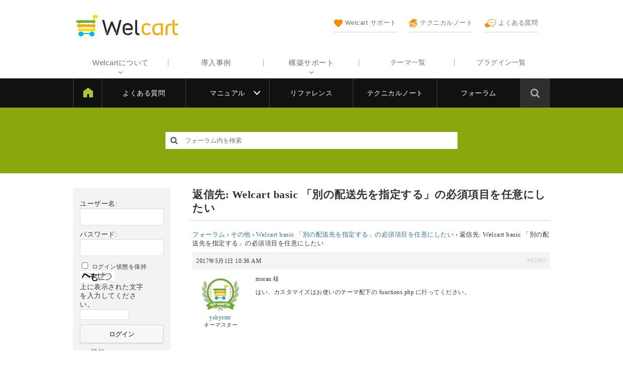

--- FILE ---
content_type: text/html; charset=UTF-8
request_url: https://www.welcart.com/community/forums/reply/82860
body_size: 13872
content:
<!DOCTYPE html>
<html lang="ja">

	<head>
		<meta charset="UTF-8" />
		<meta name="viewport" content="width=device-width, user-scalable=no">
		<meta name="format-detection" content="telephone=no"/>

		
		<title>Welcart フォーラム</title>
<meta name='robots' content='max-image-preview:large' />
	<style>img:is([sizes="auto" i], [sizes^="auto," i]) { contain-intrinsic-size: 3000px 1500px }</style>
	<link rel='dns-prefetch' href='//www.welcart.com' />
<link rel='dns-prefetch' href='//cdnjs.cloudflare.com' />
<link rel='dns-prefetch' href='//fonts.googleapis.com' />
<link rel='dns-prefetch' href='//maxcdn.bootstrapcdn.com' />
<link rel='dns-prefetch' href='//www.googletagmanager.com' />
<script type="text/javascript">
/* <![CDATA[ */
window._wpemojiSettings = {"baseUrl":"https:\/\/s.w.org\/images\/core\/emoji\/16.0.1\/72x72\/","ext":".png","svgUrl":"https:\/\/s.w.org\/images\/core\/emoji\/16.0.1\/svg\/","svgExt":".svg","source":{"concatemoji":"https:\/\/www.welcart.com\/community\/wordpress\/wp-includes\/js\/wp-emoji-release.min.js?ver=6.8.3"}};
/*! This file is auto-generated */
!function(s,n){var o,i,e;function c(e){try{var t={supportTests:e,timestamp:(new Date).valueOf()};sessionStorage.setItem(o,JSON.stringify(t))}catch(e){}}function p(e,t,n){e.clearRect(0,0,e.canvas.width,e.canvas.height),e.fillText(t,0,0);var t=new Uint32Array(e.getImageData(0,0,e.canvas.width,e.canvas.height).data),a=(e.clearRect(0,0,e.canvas.width,e.canvas.height),e.fillText(n,0,0),new Uint32Array(e.getImageData(0,0,e.canvas.width,e.canvas.height).data));return t.every(function(e,t){return e===a[t]})}function u(e,t){e.clearRect(0,0,e.canvas.width,e.canvas.height),e.fillText(t,0,0);for(var n=e.getImageData(16,16,1,1),a=0;a<n.data.length;a++)if(0!==n.data[a])return!1;return!0}function f(e,t,n,a){switch(t){case"flag":return n(e,"\ud83c\udff3\ufe0f\u200d\u26a7\ufe0f","\ud83c\udff3\ufe0f\u200b\u26a7\ufe0f")?!1:!n(e,"\ud83c\udde8\ud83c\uddf6","\ud83c\udde8\u200b\ud83c\uddf6")&&!n(e,"\ud83c\udff4\udb40\udc67\udb40\udc62\udb40\udc65\udb40\udc6e\udb40\udc67\udb40\udc7f","\ud83c\udff4\u200b\udb40\udc67\u200b\udb40\udc62\u200b\udb40\udc65\u200b\udb40\udc6e\u200b\udb40\udc67\u200b\udb40\udc7f");case"emoji":return!a(e,"\ud83e\udedf")}return!1}function g(e,t,n,a){var r="undefined"!=typeof WorkerGlobalScope&&self instanceof WorkerGlobalScope?new OffscreenCanvas(300,150):s.createElement("canvas"),o=r.getContext("2d",{willReadFrequently:!0}),i=(o.textBaseline="top",o.font="600 32px Arial",{});return e.forEach(function(e){i[e]=t(o,e,n,a)}),i}function t(e){var t=s.createElement("script");t.src=e,t.defer=!0,s.head.appendChild(t)}"undefined"!=typeof Promise&&(o="wpEmojiSettingsSupports",i=["flag","emoji"],n.supports={everything:!0,everythingExceptFlag:!0},e=new Promise(function(e){s.addEventListener("DOMContentLoaded",e,{once:!0})}),new Promise(function(t){var n=function(){try{var e=JSON.parse(sessionStorage.getItem(o));if("object"==typeof e&&"number"==typeof e.timestamp&&(new Date).valueOf()<e.timestamp+604800&&"object"==typeof e.supportTests)return e.supportTests}catch(e){}return null}();if(!n){if("undefined"!=typeof Worker&&"undefined"!=typeof OffscreenCanvas&&"undefined"!=typeof URL&&URL.createObjectURL&&"undefined"!=typeof Blob)try{var e="postMessage("+g.toString()+"("+[JSON.stringify(i),f.toString(),p.toString(),u.toString()].join(",")+"));",a=new Blob([e],{type:"text/javascript"}),r=new Worker(URL.createObjectURL(a),{name:"wpTestEmojiSupports"});return void(r.onmessage=function(e){c(n=e.data),r.terminate(),t(n)})}catch(e){}c(n=g(i,f,p,u))}t(n)}).then(function(e){for(var t in e)n.supports[t]=e[t],n.supports.everything=n.supports.everything&&n.supports[t],"flag"!==t&&(n.supports.everythingExceptFlag=n.supports.everythingExceptFlag&&n.supports[t]);n.supports.everythingExceptFlag=n.supports.everythingExceptFlag&&!n.supports.flag,n.DOMReady=!1,n.readyCallback=function(){n.DOMReady=!0}}).then(function(){return e}).then(function(){var e;n.supports.everything||(n.readyCallback(),(e=n.source||{}).concatemoji?t(e.concatemoji):e.wpemoji&&e.twemoji&&(t(e.twemoji),t(e.wpemoji)))}))}((window,document),window._wpemojiSettings);
/* ]]> */
</script>
<style id='wp-emoji-styles-inline-css' type='text/css'>

	img.wp-smiley, img.emoji {
		display: inline !important;
		border: none !important;
		box-shadow: none !important;
		height: 1em !important;
		width: 1em !important;
		margin: 0 0.07em !important;
		vertical-align: -0.1em !important;
		background: none !important;
		padding: 0 !important;
	}
</style>
<link rel='stylesheet' id='wp-block-library-css' href='https://www.welcart.com/community/wordpress/wp-includes/css/dist/block-library/style.min.css?ver=6.8.3' type='text/css' media='all' />
<style id='classic-theme-styles-inline-css' type='text/css'>
/*! This file is auto-generated */
.wp-block-button__link{color:#fff;background-color:#32373c;border-radius:9999px;box-shadow:none;text-decoration:none;padding:calc(.667em + 2px) calc(1.333em + 2px);font-size:1.125em}.wp-block-file__button{background:#32373c;color:#fff;text-decoration:none}
</style>
<style id='global-styles-inline-css' type='text/css'>
:root{--wp--preset--aspect-ratio--square: 1;--wp--preset--aspect-ratio--4-3: 4/3;--wp--preset--aspect-ratio--3-4: 3/4;--wp--preset--aspect-ratio--3-2: 3/2;--wp--preset--aspect-ratio--2-3: 2/3;--wp--preset--aspect-ratio--16-9: 16/9;--wp--preset--aspect-ratio--9-16: 9/16;--wp--preset--color--black: #000000;--wp--preset--color--cyan-bluish-gray: #abb8c3;--wp--preset--color--white: #ffffff;--wp--preset--color--pale-pink: #f78da7;--wp--preset--color--vivid-red: #cf2e2e;--wp--preset--color--luminous-vivid-orange: #ff6900;--wp--preset--color--luminous-vivid-amber: #fcb900;--wp--preset--color--light-green-cyan: #7bdcb5;--wp--preset--color--vivid-green-cyan: #00d084;--wp--preset--color--pale-cyan-blue: #8ed1fc;--wp--preset--color--vivid-cyan-blue: #0693e3;--wp--preset--color--vivid-purple: #9b51e0;--wp--preset--gradient--vivid-cyan-blue-to-vivid-purple: linear-gradient(135deg,rgba(6,147,227,1) 0%,rgb(155,81,224) 100%);--wp--preset--gradient--light-green-cyan-to-vivid-green-cyan: linear-gradient(135deg,rgb(122,220,180) 0%,rgb(0,208,130) 100%);--wp--preset--gradient--luminous-vivid-amber-to-luminous-vivid-orange: linear-gradient(135deg,rgba(252,185,0,1) 0%,rgba(255,105,0,1) 100%);--wp--preset--gradient--luminous-vivid-orange-to-vivid-red: linear-gradient(135deg,rgba(255,105,0,1) 0%,rgb(207,46,46) 100%);--wp--preset--gradient--very-light-gray-to-cyan-bluish-gray: linear-gradient(135deg,rgb(238,238,238) 0%,rgb(169,184,195) 100%);--wp--preset--gradient--cool-to-warm-spectrum: linear-gradient(135deg,rgb(74,234,220) 0%,rgb(151,120,209) 20%,rgb(207,42,186) 40%,rgb(238,44,130) 60%,rgb(251,105,98) 80%,rgb(254,248,76) 100%);--wp--preset--gradient--blush-light-purple: linear-gradient(135deg,rgb(255,206,236) 0%,rgb(152,150,240) 100%);--wp--preset--gradient--blush-bordeaux: linear-gradient(135deg,rgb(254,205,165) 0%,rgb(254,45,45) 50%,rgb(107,0,62) 100%);--wp--preset--gradient--luminous-dusk: linear-gradient(135deg,rgb(255,203,112) 0%,rgb(199,81,192) 50%,rgb(65,88,208) 100%);--wp--preset--gradient--pale-ocean: linear-gradient(135deg,rgb(255,245,203) 0%,rgb(182,227,212) 50%,rgb(51,167,181) 100%);--wp--preset--gradient--electric-grass: linear-gradient(135deg,rgb(202,248,128) 0%,rgb(113,206,126) 100%);--wp--preset--gradient--midnight: linear-gradient(135deg,rgb(2,3,129) 0%,rgb(40,116,252) 100%);--wp--preset--font-size--small: 13px;--wp--preset--font-size--medium: 20px;--wp--preset--font-size--large: 36px;--wp--preset--font-size--x-large: 42px;--wp--preset--spacing--20: 0.44rem;--wp--preset--spacing--30: 0.67rem;--wp--preset--spacing--40: 1rem;--wp--preset--spacing--50: 1.5rem;--wp--preset--spacing--60: 2.25rem;--wp--preset--spacing--70: 3.38rem;--wp--preset--spacing--80: 5.06rem;--wp--preset--shadow--natural: 6px 6px 9px rgba(0, 0, 0, 0.2);--wp--preset--shadow--deep: 12px 12px 50px rgba(0, 0, 0, 0.4);--wp--preset--shadow--sharp: 6px 6px 0px rgba(0, 0, 0, 0.2);--wp--preset--shadow--outlined: 6px 6px 0px -3px rgba(255, 255, 255, 1), 6px 6px rgba(0, 0, 0, 1);--wp--preset--shadow--crisp: 6px 6px 0px rgba(0, 0, 0, 1);}:where(.is-layout-flex){gap: 0.5em;}:where(.is-layout-grid){gap: 0.5em;}body .is-layout-flex{display: flex;}.is-layout-flex{flex-wrap: wrap;align-items: center;}.is-layout-flex > :is(*, div){margin: 0;}body .is-layout-grid{display: grid;}.is-layout-grid > :is(*, div){margin: 0;}:where(.wp-block-columns.is-layout-flex){gap: 2em;}:where(.wp-block-columns.is-layout-grid){gap: 2em;}:where(.wp-block-post-template.is-layout-flex){gap: 1.25em;}:where(.wp-block-post-template.is-layout-grid){gap: 1.25em;}.has-black-color{color: var(--wp--preset--color--black) !important;}.has-cyan-bluish-gray-color{color: var(--wp--preset--color--cyan-bluish-gray) !important;}.has-white-color{color: var(--wp--preset--color--white) !important;}.has-pale-pink-color{color: var(--wp--preset--color--pale-pink) !important;}.has-vivid-red-color{color: var(--wp--preset--color--vivid-red) !important;}.has-luminous-vivid-orange-color{color: var(--wp--preset--color--luminous-vivid-orange) !important;}.has-luminous-vivid-amber-color{color: var(--wp--preset--color--luminous-vivid-amber) !important;}.has-light-green-cyan-color{color: var(--wp--preset--color--light-green-cyan) !important;}.has-vivid-green-cyan-color{color: var(--wp--preset--color--vivid-green-cyan) !important;}.has-pale-cyan-blue-color{color: var(--wp--preset--color--pale-cyan-blue) !important;}.has-vivid-cyan-blue-color{color: var(--wp--preset--color--vivid-cyan-blue) !important;}.has-vivid-purple-color{color: var(--wp--preset--color--vivid-purple) !important;}.has-black-background-color{background-color: var(--wp--preset--color--black) !important;}.has-cyan-bluish-gray-background-color{background-color: var(--wp--preset--color--cyan-bluish-gray) !important;}.has-white-background-color{background-color: var(--wp--preset--color--white) !important;}.has-pale-pink-background-color{background-color: var(--wp--preset--color--pale-pink) !important;}.has-vivid-red-background-color{background-color: var(--wp--preset--color--vivid-red) !important;}.has-luminous-vivid-orange-background-color{background-color: var(--wp--preset--color--luminous-vivid-orange) !important;}.has-luminous-vivid-amber-background-color{background-color: var(--wp--preset--color--luminous-vivid-amber) !important;}.has-light-green-cyan-background-color{background-color: var(--wp--preset--color--light-green-cyan) !important;}.has-vivid-green-cyan-background-color{background-color: var(--wp--preset--color--vivid-green-cyan) !important;}.has-pale-cyan-blue-background-color{background-color: var(--wp--preset--color--pale-cyan-blue) !important;}.has-vivid-cyan-blue-background-color{background-color: var(--wp--preset--color--vivid-cyan-blue) !important;}.has-vivid-purple-background-color{background-color: var(--wp--preset--color--vivid-purple) !important;}.has-black-border-color{border-color: var(--wp--preset--color--black) !important;}.has-cyan-bluish-gray-border-color{border-color: var(--wp--preset--color--cyan-bluish-gray) !important;}.has-white-border-color{border-color: var(--wp--preset--color--white) !important;}.has-pale-pink-border-color{border-color: var(--wp--preset--color--pale-pink) !important;}.has-vivid-red-border-color{border-color: var(--wp--preset--color--vivid-red) !important;}.has-luminous-vivid-orange-border-color{border-color: var(--wp--preset--color--luminous-vivid-orange) !important;}.has-luminous-vivid-amber-border-color{border-color: var(--wp--preset--color--luminous-vivid-amber) !important;}.has-light-green-cyan-border-color{border-color: var(--wp--preset--color--light-green-cyan) !important;}.has-vivid-green-cyan-border-color{border-color: var(--wp--preset--color--vivid-green-cyan) !important;}.has-pale-cyan-blue-border-color{border-color: var(--wp--preset--color--pale-cyan-blue) !important;}.has-vivid-cyan-blue-border-color{border-color: var(--wp--preset--color--vivid-cyan-blue) !important;}.has-vivid-purple-border-color{border-color: var(--wp--preset--color--vivid-purple) !important;}.has-vivid-cyan-blue-to-vivid-purple-gradient-background{background: var(--wp--preset--gradient--vivid-cyan-blue-to-vivid-purple) !important;}.has-light-green-cyan-to-vivid-green-cyan-gradient-background{background: var(--wp--preset--gradient--light-green-cyan-to-vivid-green-cyan) !important;}.has-luminous-vivid-amber-to-luminous-vivid-orange-gradient-background{background: var(--wp--preset--gradient--luminous-vivid-amber-to-luminous-vivid-orange) !important;}.has-luminous-vivid-orange-to-vivid-red-gradient-background{background: var(--wp--preset--gradient--luminous-vivid-orange-to-vivid-red) !important;}.has-very-light-gray-to-cyan-bluish-gray-gradient-background{background: var(--wp--preset--gradient--very-light-gray-to-cyan-bluish-gray) !important;}.has-cool-to-warm-spectrum-gradient-background{background: var(--wp--preset--gradient--cool-to-warm-spectrum) !important;}.has-blush-light-purple-gradient-background{background: var(--wp--preset--gradient--blush-light-purple) !important;}.has-blush-bordeaux-gradient-background{background: var(--wp--preset--gradient--blush-bordeaux) !important;}.has-luminous-dusk-gradient-background{background: var(--wp--preset--gradient--luminous-dusk) !important;}.has-pale-ocean-gradient-background{background: var(--wp--preset--gradient--pale-ocean) !important;}.has-electric-grass-gradient-background{background: var(--wp--preset--gradient--electric-grass) !important;}.has-midnight-gradient-background{background: var(--wp--preset--gradient--midnight) !important;}.has-small-font-size{font-size: var(--wp--preset--font-size--small) !important;}.has-medium-font-size{font-size: var(--wp--preset--font-size--medium) !important;}.has-large-font-size{font-size: var(--wp--preset--font-size--large) !important;}.has-x-large-font-size{font-size: var(--wp--preset--font-size--x-large) !important;}
:where(.wp-block-post-template.is-layout-flex){gap: 1.25em;}:where(.wp-block-post-template.is-layout-grid){gap: 1.25em;}
:where(.wp-block-columns.is-layout-flex){gap: 2em;}:where(.wp-block-columns.is-layout-grid){gap: 2em;}
:root :where(.wp-block-pullquote){font-size: 1.5em;line-height: 1.6;}
</style>
<link rel='stylesheet' id='wc-reset-style-css' href='https://www.welcart.com/community/wordpress/wp-content/themes/welcart_community/assets/css/reset.css?ver=1.0' type='text/css' media='all' />
<link rel='stylesheet' id='wc-style-css' href='https://www.welcart.com/community/wordpress/wp-content/themes/welcart_community/style.css?ver=1.3' type='text/css' media='all' />
<link rel='stylesheet' id='header-style-css' href='https://www.welcart.com/community/wordpress/wp-content/themes/welcart_community/assets/css/header.css?ver=1768453502' type='text/css' media='all' />
<link rel='stylesheet' id='footer-style-css' href='https://www.welcart.com/community/wordpress/wp-content/themes/welcart_community/assets/css/footer.css?ver=1693853073' type='text/css' media='all' />
<link rel='stylesheet' id='wc-secondary-css' href='https://www.welcart.com/community/wordpress/wp-content/themes/welcart_community/assets/css/secondary.css?ver=1693853073' type='text/css' media='all' />
<link rel='stylesheet' id='google-fonts-css' href='https://fonts.googleapis.com/css?family=Bubbler+One&#038;ver=6.8.3' type='text/css' media='all' />
<link rel='stylesheet' id='notosans-fonts-css' href='https://fonts.googleapis.com/earlyaccess/notosansjapanese.css?ver=6.8.3' type='text/css' media='all' />
<link rel='stylesheet' id='font-awesome-css' href='https://maxcdn.bootstrapcdn.com/font-awesome/4.6.1/css/font-awesome.min.css?ver=1.0' type='text/css' media='all' />
<link rel='stylesheet' id='bbpress-style-css' href='https://www.welcart.com/community/wordpress/wp-content/themes/welcart_community/assets/css/bbpress.css?ver=1.1' type='text/css' media='all' />
<link rel='stylesheet' id='swiper-style-css' href='https://www.welcart.com/community/wordpress/wp-content/themes/welcart_community/assets/vendor/css/swiper.min.css?ver=1.0' type='text/css' media='all' />
<link rel='stylesheet' id='wc-swiper-style-css' href='https://www.welcart.com/community/wordpress/wp-content/themes/welcart_community/assets/css/wc-swiper.css?ver=1.0' type='text/css' media='all' />
<link rel='stylesheet' id='gdbto-front-css' href='https://www.welcart.com/community/wordpress/wp-content/plugins/gd-bbpress-tools/css/front.min.css?ver=3.5.3_b2450_free' type='text/css' media='all' />
<link rel='stylesheet' id='gdatt-attachments-css' href='https://www.welcart.com/community/wordpress/wp-content/plugins/gd-bbpress-attachments/css/front.min.css?ver=4.9_b2800_free' type='text/css' media='all' />
<link rel='stylesheet' id='fancybox-css' href='https://www.welcart.com/community/wordpress/wp-content/plugins/easy-fancybox/fancybox/1.5.4/jquery.fancybox.css?ver=1769188395' type='text/css' media='screen' />
<script type="text/javascript" src="https://www.welcart.com/community/wordpress/wp-includes/js/jquery/jquery.min.js?ver=3.7.1" id="jquery-core-js"></script>
<script type="text/javascript" src="https://www.welcart.com/community/wordpress/wp-includes/js/jquery/jquery-migrate.min.js?ver=3.4.1" id="jquery-migrate-js"></script>
<script type="text/javascript" src="https://www.welcart.com/community/wordpress/wp-content/themes/welcart_community/assets/js/customized.js?ver=1.1" id="customized-js-js"></script>
<script type="text/javascript" src="https://cdnjs.cloudflare.com/ajax/libs/iScroll/5.2.0/iscroll.min.js?ver=1.0" id="iscroll-js-js"></script>
<script type="text/javascript" src="https://www.welcart.com/community/wordpress/wp-content/themes/welcart_community/assets/js/drawer.min.js?ver=1.0" id="drawer-js-js"></script>
<script type="text/javascript" src="https://www.welcart.com/community/wordpress/wp-content/themes/welcart_community/assets/js/wc-drawer.js?ver=1.0" id="wc-drawer-js-js"></script>
<script type="text/javascript" src="https://www.welcart.com/community/wordpress/wp-content/themes/welcart_community/assets/vendor/js/swiper.min.js?ver=1.0" id="swiper-js-js"></script>
<script type="text/javascript" src="https://www.welcart.com/community/wordpress/wp-content/themes/welcart_community/assets/js/wc-swiper.js?ver=1.0" id="wc-swiper-js-js"></script>
<link rel="https://api.w.org/" href="https://www.welcart.com/community/wp-json/" /><link rel="EditURI" type="application/rsd+xml" title="RSD" href="https://www.welcart.com/community/wordpress/xmlrpc.php?rsd" />
<meta name="generator" content="WordPress 6.8.3" />
<link rel="canonical" href="https://www.welcart.com/community/forums/reply/82860" />
<link rel='shortlink' href='https://www.welcart.com/community/?p=82860' />
<link rel="alternate" title="oEmbed (JSON)" type="application/json+oembed" href="https://www.welcart.com/community/wp-json/oembed/1.0/embed?url=https%3A%2F%2Fwww.welcart.com%2Fcommunity%2Fforums%2Freply%2F82860" />
<link rel="alternate" title="oEmbed (XML)" type="text/xml+oembed" href="https://www.welcart.com/community/wp-json/oembed/1.0/embed?url=https%3A%2F%2Fwww.welcart.com%2Fcommunity%2Fforums%2Freply%2F82860&#038;format=xml" />
<meta name="generator" content="Site Kit by Google 1.160.1" /><meta name="google-site-verification" content="ZvuscwfL5EvM1LTASwucUuhTiHvXDDA0rMV96BTtXhs">
<!-- Google タグ マネージャー スニペット (Site Kit が追加) -->
<script type="text/javascript">
/* <![CDATA[ */

			( function( w, d, s, l, i ) {
				w[l] = w[l] || [];
				w[l].push( {'gtm.start': new Date().getTime(), event: 'gtm.js'} );
				var f = d.getElementsByTagName( s )[0],
					j = d.createElement( s ), dl = l != 'dataLayer' ? '&l=' + l : '';
				j.async = true;
				j.src = 'https://www.googletagmanager.com/gtm.js?id=' + i + dl;
				f.parentNode.insertBefore( j, f );
			} )( window, document, 'script', 'dataLayer', 'GTM-T75KQ8K' );
			
/* ]]> */
</script>

<!-- (ここまで) Google タグ マネージャー スニペット (Site Kit が追加) -->
<link rel="icon" href="https://www.welcart.com/community/wordpress/wp-content/uploads/2019/05/cropped-favicon-welcart-32x32.png" sizes="32x32" />
<link rel="icon" href="https://www.welcart.com/community/wordpress/wp-content/uploads/2019/05/cropped-favicon-welcart-192x192.png" sizes="192x192" />
<link rel="apple-touch-icon" href="https://www.welcart.com/community/wordpress/wp-content/uploads/2019/05/cropped-favicon-welcart-180x180.png" />
<meta name="msapplication-TileImage" content="https://www.welcart.com/community/wordpress/wp-content/uploads/2019/05/cropped-favicon-welcart-270x270.png" />
	</head>

	<body class="reply bbpress bbp-no-js wp-singular reply-template-default single single-reply postid-82860 wp-theme-welcart_community">

		<div id="pos-pagetop" class="site">

			<header id="masthead" class="site-header" role="banner">

				<div class="header-inner cf">

					<div class="site-branding">

													<div class="site-title"><a href="https://www.welcart.com/" title="Welcart フォーラム" rel="home"><img src="https://www.welcart.com/community/wordpress/wp-content/themes/welcart_community/assets/images/site-logo.svg" width="170" height="30" alt="Welcart フォーラム"></a></div>
						
					</div><!-- .site-branding -->

					<div class="menu-bars"><i class="fa fa-bars" aria-hidden="true"></i>MENU</div>

					<div class="mobile-display">

						<div class="mobile-inner">

							<div class="site-logo"><img src="https://www.welcart.com/community/wordpress/wp-content/themes/welcart_community/assets/images/home-site-logo.svg" alt="Welcart フォーラム"></div>

							<div class="sub-navigation">
								<ul>
									<li>
										<a href="https://www.welcart.com/documents/">
											<img src="https://www.welcart.com/community/wordpress/wp-content/themes/welcart_community/assets/images/header/83.svg" /><br />Welcart サポート
											<span class="text"><span class="in"><span>利用中に困ったらここをチェック</span></span></span>
										</a>
									</li>
									<li>
										<a href="https://www.welcart.com/documents/technicalnote">
											<img src="https://www.welcart.com/community/wordpress/wp-content/themes/welcart_community/assets/images/header/manual.svg" /><br />テクニカルノート
											<span class="text"><span class="in"><span>コツ、ノウハウをまとめた技術資料</span></span></span>
										</a>
									</li>
									<li>
										<a href="https://www.welcart.com/documents/archives/category/faq">
											<img src="https://www.welcart.com/community/wordpress/wp-content/themes/welcart_community/assets/images/header/forum.svg" /><br />よくある質問
											<span class="text"><span class="in"><span>よくあるお問い合わせの質問と回答</span></span></span>
										</a>
									</li>
								</ul>
							</div><!-- .sub-navigation -->

							<!--<div class="site-store"><a href="#"><img src="https://www.welcart.com/community/wordpress/wp-content/themes/welcart_community/images/mobile-menu-icon.png" /><br />Welstore</a></div>-->

							<!-- <div class="seminar-info"><a href="/partner/seminar_info/">セミナー情報<span>はこちら</span></a></div> -->

							<div class="site-stores">
								<div class="title">Store</div>
								<div class="cf">
									<a href="https://www.welcart.com/archives/category/item/itemgenre/template/">テーマ一覧</a>
									<a href="https://www.welcart.com/archives/category/item/itemgenre/wcex/">プラグイン一覧</a>
								</div>
							</div>

							<nav id="site-navigation" class="main-navigation" role="navigation" aria-label="Top Menu">

								<div class="menu-header-navigation-container">
									<ul id="menu-header-navigation" class="header-menu cf">
										<li class="parent nopage">
											<a href="javascript:void(0)">Welcartについて</a>
											<ul class="children">
												<li><a href="https://www.welcart.com/about/">Welcartについて</a></li>
												<li><a href="https://www.welcart.com/functions-list/">機能一覧</a></li>
												<li><a href="https://www.welcart.com/wc-flow/">導入の流れ</a></li>
												<li><a href="https://www.welcart.com/wc-settlement/">決済サービス</a></li>
												<li><a href="https://www.welcart.com/wc-condition/">システム要件</a></li>
												<li><a href="https://www.welcart.com/page-20190721/">セキュリティー対策</a></li>
												<li><a href="https://www.welcart.com/terms-of-service/">Welcart利用規約</a></li>
											</ul>
										</li>
										<li class="nopage"><a href="https://www.welcart.com/case-interview">導入事例</a></li>
										<li class="parent nopage">
											<a href="javascript:void(0)">構築サポート</a>
											<ul class="children">
												<li><a href="https://www.welcart.com/welcart-cloud/">新規ショップ構築（Welcartクラウド）</a></li>
												<li><a href="https://www.welcart.com/welcart-cloud-sitemigrate/">移転・乗り換え（Welcartクラウド）</a></li>
												<li><a href="https://www.welcart.com/service-welcustom/">制作をプロにお任せ WelCustom</a></li>
												<li><a href="https://www.welcart.com/wc_nav/">お悩み解決 WelRescue</a></li>
												<li><a href="https://www.welcart.com/wc-support/wc-paysupport/">有償メールサポート</a></li>
											</ul>
										</li>
																			</ul>
								</div>

							</nav><!-- #site-navigation -->

							
							<div class="close-btn">
								<div class="close-icon">
								</div>
							</div>

						</div>

					</div><!-- .mobile-display -->

				</div>

				<input type="checkbox" class="check" id="checked">
				<label class="menu-btn" for="checked"><span class="bar"></span>サポートメニュー</label>
				<div class="docs-navigation">

					<ul id="menu-docs-navigation" class="menu"><li id="menu-item-93001" class="menu-item menu-item-type-custom menu-item-object-custom menu-item-93001"><a href="https://www.welcart.com/documents/">Welcart サポート</a></li>
<li id="menu-item-93002" class="menu-item menu-item-type-custom menu-item-object-custom menu-item-93002"><a href="https://www.welcart.com/documents/archives/category/faq">よくある質問</a></li>
<li id="menu-item-93003" class="menu-item menu-item-type-custom menu-item-object-custom menu-item-has-children menu-item-93003"><a href="https://www.welcart.com/documents/manual-welcart">マニュアル</a>
<ul class="sub-menu">
	<li id="menu-item-101129" class="menu-item menu-item-type-custom menu-item-object-custom menu-item-101129"><a href="https://www.welcart.com/documents/manual-welcart">Welcart</a></li>
	<li id="menu-item-101130" class="menu-item menu-item-type-custom menu-item-object-custom menu-item-101130"><a href="https://www.welcart.com/documents/manual-plugins">プラグイン</a></li>
	<li id="menu-item-101131" class="menu-item menu-item-type-custom menu-item-object-custom menu-item-101131"><a href="https://www.welcart.com/documents/manual-themes">テーマ</a></li>
	<li id="menu-item-103311" class="menu-item menu-item-type-custom menu-item-object-custom menu-item-103311"><a href="https://www.welcart.com/documents/manual-welcart/settlement-manual">決済マニュアル</a></li>
</ul>
</li>
<li id="menu-item-93004" class="menu-item menu-item-type-custom menu-item-object-custom menu-item-93004"><a href="https://www.welcart.com/documents/reference">リファレンス</a></li>
<li id="menu-item-93005" class="menu-item menu-item-type-custom menu-item-object-custom menu-item-93005"><a href="https://www.welcart.com/documents/technicalnote">テクニカルノート</a></li>
<li id="menu-item-93006" class="menu-item menu-item-type-custom menu-item-object-custom menu-item-93006"><a href="https://www.welcart.com/community/forums">フォーラム</a></li>
</ul>
					<div class="docs-search">
						<span class="search-icon"><i class="fa fa-search"></i></span>
						<form role="search" method="get" id="searchform" class="searchform" action="https://www.welcart.com/documents/">
							<div class="search-box"><input type="text" placeholder=" &nbsp; 全カテゴリーから検索 …" value="" name="s" id="s" class="searchtext"><input type="submit" id="searchsubmit" class="searchsubmit" value="検索">
							</div>
						</form>
					</div>

				</div>

			</header>

			<div class="site-content-wrap">

				<div id="search-box">
										
<form role="search" method="get" id="bbp-search-form" class="s-box" action="https://www.welcart.com/community/forums/search">
	<div>
		<label class="screen-reader-text hidden" for="bbp_search">検索:</label>
		<input type="hidden" name="action" value="bbp-search-request" />
		<input tabindex="101" type="text" value="" placeholder="フォーラム内を検索" name="bbp_search" id="s" />
		<input tabindex="102" class="button" type="submit" id="searchsubmit" value="&#xf002" />
	</div>
</form>
				</div><!-- #search-box -->
				<!-- <div class="img_bg"></div> -->

				<div class="site-content-contain cf two-column">

<div id="primary" class="site-content cf">

	<div id="content" role="main">

			
		<article class="post page-82860 post-82860 reply type-reply status-publish" id="post-82860">
			<h1 class="entry-title">返信先: Welcart basic 「別の配送先を指定する」の必須項目を任意にしたい</h1>
			<div class="content">
<div id="bbpress-forums" class="bbpress-wrapper">

	<div class="bbp-breadcrumb"><p><a href="https://www.welcart.com/community/forums" class="bbp-breadcrumb-root">フォーラム</a> <span class="bbp-breadcrumb-sep">&rsaquo;</span> <a href="https://www.welcart.com/community/forums/forum/%e3%81%9d%e3%81%ae%e4%bb%96" class="bbp-breadcrumb-forum">その他</a> <span class="bbp-breadcrumb-sep">&rsaquo;</span> <a href="https://www.welcart.com/community/forums/topic/welcart-basic-%e3%80%8c%e5%88%a5%e3%81%ae%e9%85%8d%e9%80%81%e5%85%88%e3%82%92%e6%8c%87%e5%ae%9a%e3%81%99%e3%82%8b%e3%80%8d%e3%81%ae%e5%bf%85%e9%a0%88%e9%a0%85%e7%9b%ae%e3%82%92%e4%bb%bb%e6%84%8f" class="bbp-breadcrumb-topic">Welcart basic 「別の配送先を指定する」の必須項目を任意にしたい</a> <span class="bbp-breadcrumb-sep">&rsaquo;</span> <span class="bbp-breadcrumb-current">返信先: Welcart basic 「別の配送先を指定する」の必須項目を任意にしたい</span></p></div>
	
	
		
<div id="post-82860" class="bbp-reply-header">
	<div class="bbp-meta">
		<span class="bbp-reply-post-date">2017年5月1日 10:36 AM</span>

		
		<a href="https://www.welcart.com/community/forums/topic/welcart-basic-%e3%80%8c%e5%88%a5%e3%81%ae%e9%85%8d%e9%80%81%e5%85%88%e3%82%92%e6%8c%87%e5%ae%9a%e3%81%99%e3%82%8b%e3%80%8d%e3%81%ae%e5%bf%85%e9%a0%88%e9%a0%85%e7%9b%ae%e3%82%92%e4%bb%bb%e6%84%8f#post-82860" class="bbp-reply-permalink">#82860</a>

		
		<span class="bbp-admin-links"></span>
		
	</div><!-- .bbp-meta -->
</div><!-- #post-82860 -->

<div class="loop-item--1 user-id-209 bbp-parent-forum-49680 bbp-parent-topic-82738 bbp-reply-position-6 even  post-82860 reply type-reply status-publish">
	<div class="bbp-reply-author">

		
		<a href="https://www.welcart.com/community/forums/users/yskysmr" title="yskysmr のプロフィールを表示" class="bbp-author-link"><span  class="bbp-author-avatar"><img alt='' src='https://www.welcart.com/images/avatar/avatar-keymaster-80.png' class='avatar avatar-80 photo' height='80' width='80' /></span><span  class="bbp-author-name">yskysmr</span></a><div class="bbp-author-role">キーマスター</div>
		
		
	</div><!-- .bbp-reply-author -->

	<div class="bbp-reply-content">

		
		<p>moran 様</p>
<p>はい、カスタマイズはお使いのテーマ配下の functions.php に行ってください。</p>

		
	</div><!-- .bbp-reply-content -->
</div><!-- .reply -->

	
	
</div>
</div>
		</article>
		
	
	</div><!-- #content -->

</div><!-- #primary -->

									<aside id="secondary" class="widget-area" role="complementary">
	<div id="bbp_login_widget-2" class="widget bbp_widget_login">
			<form method="post" action="https://www.welcart.com/community/wordpress/wp-login.php" class="bbp-login-form">
				<fieldset class="bbp-form">
					<legend>ログイン</legend>

					<div class="bbp-username">
						<label for="user_login">ユーザー名: </label>
						<input type="text" name="log" value="" size="20" maxlength="100" id="user_login" autocomplete="off" />
					</div>

					<div class="bbp-password">
						<label for="user_pass">パスワード: </label>
						<input type="password" name="pwd" value="" size="20" id="user_pass" autocomplete="off" />
					</div>

					<div class="bbp-remember-me">
						<input type="checkbox" name="rememberme" value="forever"  id="rememberme" />
						<label for="rememberme">ログイン状態を保持</label>
					</div>

					<p><img src="https://www.welcart.com/community/wordpress/wp-content/siteguard/1806250648.png" alt="CAPTCHA"></p><p><label for="siteguard_captcha">上に表示された文字を入力してください。</label><br /><input type="text" name="siteguard_captcha" id="siteguard_captcha" class="input" value="" size="10" aria-required="true" /><input type="hidden" name="siteguard_captcha_prefix" id="siteguard_captcha_prefix" value="1806250648" /></p>
					<div class="bbp-submit-wrapper">

						<button type="submit" name="user-submit" id="user-submit" class="button submit user-submit">ログイン</button>

						
	<input type="hidden" name="user-cookie" value="1" />

	<input type="hidden" id="bbp_redirect_to" name="redirect_to" value="https://www.welcart.com/community/forums/reply/82860" /><input type="hidden" id="_wpnonce" name="_wpnonce" value="797d875b33" /><input type="hidden" name="_wp_http_referer" value="/community/forums/reply/82860" />
					</div>

					
						<div class="bbp-login-links">

							
								<a href="/community/register" title="登録" class="bbp-register-link">登録</a>

							
							
								<a href="/community/lost-pass" title="パスワード紛失" class="bbp-lostpass-link">パスワード紛失</a>

							
						</div>

					
				</fieldset>
			</form>

		</div><div id="bbp_replies_widget-5" class="widget widget_display_replies"><h3 class="widget-title">最近の返信</h3>
		<ul class="bbp-replies-widget">

			
				<li>

					<a class="bbp-reply-topic-title" href="https://www.welcart.com/community/forums/topic/%e5%ae%9a%e6%9c%9f%e8%b3%bc%e5%85%a5%e6%99%82%e3%81%ae%e5%8f%97%e6%b3%a8%e3%83%a1%e3%83%bc%e3%83%ab%e5%86%85%e3%81%ae%e3%82%af%e3%83%bc%e3%83%9d%e3%83%b3%e8%a1%a8%e7%a4%ba%e3%81%ab%e3%81%a4%e3%81%84#post-104064" title="deg 様
こんにちは。
本日修正バージョン「WCEX Coupon 1.3.6」をリリースいたし&hellip;">定期購入時の受注メール内のクーポン表示について</a>
				</li>

			
				<li>

					<a class="bbp-reply-topic-title" href="https://www.welcart.com/community/forums/topic/php8-0%e4%bb%a5%e4%b8%8a%e3%81%ae%e3%82%ab%e3%83%bc%e3%83%88%e3%83%9c%e3%82%bf%e3%83%b3%e8%a1%a8%e7%a4%ba#post-104060" title="ikd　様
早速のご返信ありがとうございます
&gt;1.テーマの切り替え
&gt;「親テーマ」に&hellip;">【解決済】PHP8.0以上のカートボタン表示</a>
				</li>

			
				<li>

					<a class="bbp-reply-topic-title" href="https://www.welcart.com/community/forums/topic/php8-0%e4%bb%a5%e4%b8%8a%e3%81%ae%e3%82%ab%e3%83%bc%e3%83%88%e3%83%9c%e3%82%bf%e3%83%b3%e8%a1%a8%e7%a4%ba#post-104058" title="eno.k. 様
こんにちは。下記2点についてご確認いただけますでしょうか。
1.テーマの切り替え&hellip;">【解決済】PHP8.0以上のカートボタン表示</a>
				</li>

			
				<li>

					<a class="bbp-reply-topic-title" href="https://www.welcart.com/community/forums/topic/%e3%80%90wcex-aplus-paytree%e3%80%91%e5%8f%97%e6%b3%a8%e3%83%87%e3%83%bc%e3%82%bf%e3%81%ae%e5%8f%96%e3%82%8a%e3%81%93%e3%81%bc%e3%81%97%e3%81%ab%e3%81%a4%e3%81%84%e3%81%a6#post-104056" title="nsns様
そうなのですね。情報ありがとうございます。
なんとか改善していただければと思いますね…">【WCEX Aplus Paytree】受注データの取りこぼしについて</a>
				</li>

			
				<li>

					<a class="bbp-reply-topic-title" href="https://www.welcart.com/community/forums/topic/%e3%80%90wcex-aplus-paytree%e3%80%91%e5%8f%97%e6%b3%a8%e3%83%87%e3%83%bc%e3%82%bf%e3%81%ae%e5%8f%96%e3%82%8a%e3%81%93%e3%81%bc%e3%81%97%e3%81%ab%e3%81%a4%e3%81%84%e3%81%a6#post-104055" title="何度も投稿してしまいすみません。色々調べていた中で、PayPay決済の際に通信環境が不安定だったり&hellip;">【WCEX Aplus Paytree】受注データの取りこぼしについて</a>
				</li>

			
		</ul>

		</div><div id="bbp_topics_widget-4" class="widget widget_display_topics"><h3 class="widget-title">最近のトピック</h3>
		<ul class="bbp-topics-widget newness">

			
				<li>
					<a class="bbp-forum-title" href="https://www.welcart.com/community/forums/topic/php8-0%e4%bb%a5%e4%b8%8a%e3%81%ae%e3%82%ab%e3%83%bc%e3%83%88%e3%83%9c%e3%82%bf%e3%83%b3%e8%a1%a8%e7%a4%ba">【解決済】PHP8.0以上のカートボタン表示</a>

					
					
				</li>

			
				<li>
					<a class="bbp-forum-title" href="https://www.welcart.com/community/forums/topic/%e6%96%b0%e3%81%97%e3%81%84%e3%82%b5%e3%82%a4%e3%83%88%e3%81%b8%e3%81%ae%e4%bc%9a%e5%93%a1%e6%83%85%e5%a0%b1%e3%81%ae%e7%a7%bb%e8%a1%8c%e3%81%ab%e3%81%a4%e3%81%84%e3%81%a6">新しいサイトへの会員情報の移行について</a>

					
					
				</li>

			
				<li>
					<a class="bbp-forum-title" href="https://www.welcart.com/community/forums/topic/%e7%ae%a1%e7%90%86%e7%94%bb%e9%9d%a2%e3%81%8b%e3%82%89%e3%83%a1%e3%83%bc%e3%83%ab%e3%81%8c%e9%80%81%e3%82%8c%e3%81%be%e3%81%9b%e3%82%93%e3%80%82error%e3%81%8c%e3%81%a7%e3%81%be%e3%81%99%e3%80%82">管理画面からメールが送れません。Errorがでます。</a>

					
					
				</li>

			
				<li>
					<a class="bbp-forum-title" href="https://www.welcart.com/community/forums/topic/%e4%bc%9a%e5%93%a1%e7%99%bb%e9%8c%b2%e5%ae%8c%e4%ba%86%e6%99%82%e3%81%ae%e3%83%a1%e3%83%bc%e3%83%ab%e6%96%87%e3%82%ab%e3%82%b9%e3%82%bf%e3%83%9e%e3%82%a4%e3%82%ba">会員登録完了時のメール文カスタマイズ</a>

					
					
				</li>

			
				<li>
					<a class="bbp-forum-title" href="https://www.welcart.com/community/forums/topic/%e5%95%86%e5%93%81%e3%83%9e%e3%82%b9%e3%82%bf%e3%83%bc%e3%81%ae%e3%82%ab%e3%83%86%e3%82%b4%e3%83%aa%e3%80%80%e6%8a%95%e7%a8%bf%e7%94%a8%e3%81%ae%e3%82%ab%e3%83%86%e3%82%b4%e3%83%aa%e3%81%8c%e9%81%b8">商品マスターのカテゴリ　投稿用のカテゴリが選択されている問題に関して</a>

					
					
				</li>

			
		</ul>

		</div>	<div class="widget widget_media_image"><a id="waon_white_banner-side" href="https://www.welcart.com/archives/26195.html"><img src="https://www.welcart.com/wordpress/wp-content/uploads/2025/12/bnr-waon-side-white.webp" alt="Welcart和音（白雪）ホワイト 商品ページへのサイドバーのバナー画像" width="200" height="120"></a></div>
	<div class="widget widget_media_image"><a id="waon_black_banner-side" href="https://www.welcart.com/archives/26197.html"><img src="https://www.welcart.com/wordpress/wp-content/uploads/2025/12/bnr-waon-side-black.webp" alt="Welcart和音（黒曜）ブラック 商品ページへのサイドバーのバナー画像" width="200" height="120"></a></div>
	<div class="widget widget_media_image"><a id="welcart-cloud-sitemigrate-lp_banner-side" href="https://www.welcart.com/welcart-cloud-sitemigrate"><img src="https://www.welcart.com/wordpress/wp-content/uploads/2024/03/bnr-side-welcloud-sitemigrate.webp" alt="更新時の不具合まで対応！保守付きパッケージ　Welcartクラウド" width="200" height="120"></a></div>
	<div class="widget widget_media_image"><a id="duo_banner-side" href="https://www.welcart.com/archives/25040.html"><img src="https://www.welcart.com/wordpress/wp-content/uploads/2025/12/bnr-side-duo.webp" alt="惹きつけるUI、スマートな設定 ふたつを叶えるテーマ Welcart Duo" width="200" height="120"></a></div>
	<div class="widget widget_media_image"><a id="favorite_banner-side" href="https://www.welcart.com/archives/14860.html"><img src="https://www.welcart.com/wordpress/wp-content/uploads/2021/10/favorite-side-bnr.png" alt="お気に入りリストプラグイン" width="200" height="120"></a></div>
	<div class="widget widget_media_image"><a id="delivery-address_banner-side" href="https://www.welcart.com/archives/15415.html"><img src="https://www.welcart.com/wordpress/wp-content/uploads/2021/12/side-delivery-address.webp" alt="アドレス帳プラグイン" width="200" height="120"></a></div>
	<div class="widget widget_media_image"><a id="google-shopping_banner-side" href="https://www.welcart.com/archives/15663.html"><img src="https://www.welcart.com/wordpress/wp-content/uploads/2024/03/bnr-side-gshopping.webp" alt="GoogleショッピングTSV連携プラグイン |" width="200" height="120"></a></div>
	<div class="widget widget_media_image"><a id="cooperativeplugin_banner-side" href="https://www.welcart.com/cooperative-plugin/"><img src="https://www.welcart.com/wordpress/wp-content/uploads/2022/02/SB_Guiding_BNR.png" alt="Welcart+αでスマートなネットショップ構築を" width="200" height="120"></a></div>
</aside><!-- #secondary -->
				
			</div><!-- .site-content-contain -->
		</div><!-- .site-content-wrap -->

		
		<div id="pageTop">
			<div class="in">
				<a href="#pos-pagetop"><img src="https://www.welcart.com/community/wordpress/wp-content/themes/welcart_community/assets/images/footer/page-top.png">PAGE TOP</a>
			</div>
		</div>

		<footer id="colophon" class="site-footer" role="contentinfo">

			<div class="footer-inner">

			
				<nav id="site-info-pc" class="footer-navigation-pc">
					<div class="menu-footer-nav-container cf">
						<ul id="menu-footer-nav1" class="footer-menu cf">
							<li>
								<a href="https://www.welcart.com/about/">Welcartについて</a>
								<ul class="children">
									<li><a href="https://www.welcart.com/functions-list/">機能一覧</a></li>
									<li><a href="https://www.welcart.com/wc-flow/">導入の流れ</a></li>
									<li><a href="https://www.welcart.com/wc-settlement/">決済サービス</a></li>
									<li><a href="https://www.welcart.com/wc-condition/">システム要件</a></li>
									<li><a href="https://www.welcart.com/terms-of-service/">Welcart利用規約</a></li>
								</ul>
							</li>
							<li>
								<a href="https://www.welcart.com/partner/">パートナープログラム</a>
								<ul class="children">
									<li><a href="https://www.welcart.com/partner/list/">パートナーリスト</a></li>
									<li><a href="https://www.welcart.com/archives/interview">パートナーインタビュー</a></li>
									<li><a href="https://www.welcart.com/partner/seminar_info/">セミナー情報</a></li>
								</ul>
							</li>
						</ul>
						<ul id="menu-footer-nav2" class="footer-menu cf">
							<li>
								<a href="https://www.welcart.com/case-interview">導入事例</a>
							</li>
							<li>
								構築サポート
								<ul class="children">
									<li><a href="https://www.welcart.com/welcart-cloud/">新規ショップ構築（Welcartクラウド）</a></li>
									<li><a href="https://www.welcart.com/welcart-cloud-sitemigrate/">移転・乗り換え（Welcartクラウド）</a></li>
									<li><a href="https://www.welcart.com/service-welcustom/">制作をプロにお任せ WelCustom</a></li>
									<li><a href="https://www.welcart.com/wc_nav/">お悩み解決 WelRescue</a></li>
									<li><a href="https://www.welcart.com/archives/category/item/itemgenre/template/">テーマ一覧 WelStore</a></li>
									<li><a href="https://www.welcart.com/archives/category/item/itemgenre/wcex/">プラグイン一覧 WelStore</a></li>
								</ul>
							</li>
						</ul>
						<ul id="menu-footer-nav3" class="footer-menu cf">
							<li>
								サポート
								<ul class="children">
									<li><a href="https://www.welcart.com/documents/archives/category/faq">よくある質問</a></li>
									<li><a href="https://www.welcart.com/wc-support/wc-paysupport/">有償メールサポート</a></li>
									<li><a href="https://www.welcart.com/wc-contact/">お問い合わせ</a></li>
									<li><a href="https://www.welcart.com/support-policy/">サポートポリシー</a></li>
								</ul>
							</li>
							<li><a href="https://www.welcart.com/terms-of-use/">拡張プラグイン・テーマのご利用条件</a></li>
						</ul>
						<ul id="menu-footer-nav4" class="footer-menu cf">
							<li class="docs"><a href="https://www.welcart.com/documents/">Welcart サポート</a></li>
							<li class="manual"><a href="https://www.welcart.com/documents/technicalnote">テクニカルノート</a></li>
							<li class="forum"><a href="https://www.welcart.com/documents/archives/category/faq">よくある質問</a></li>
						</ul>
					</div>
				</nav>

				<div class="foot-bnr">
					<ul class="cf">
						<li><a href="https://www.welcart.com/archives/tips/"><img src="https://www.welcart.com/community/wordpress/wp-content/themes/welcart_community/assets/images/footer/footer-tips.gif" /></a></li>
						<li><a href="https://www.welcart.com/archives/techinfo/"><img src="https://www.welcart.com/community/wordpress/wp-content/themes/welcart_community/assets/images/footer/footer-techinfo.gif" /></a></li>
						<!-- <li><a href="#"><img src="https://www.welcart.com/community/wordpress/wp-content/themes/welcart_community/images/footer/footer-store.gif" /></a></li> -->
					</ul>
				</div><!-- .foot-bnr -->

				<div class="foot-widget">
					<ul class="cf">
						<li class="cf">
							<img src="https://www.welcart.com/community/wordpress/wp-content/themes/welcart_community/assets/images/p-mark.png">
							一般財団法人日本情報経済社会推進協会（JIPDEC）から、「プライバシーマーク」付与の認定を取得しています。
						</li>
					</ul>
				</div>

				<div id="site-sub-info" class="footer-sub-navigation">
					<div class="menu-footer-nav-container">
						<ul id="menu-footer-subnav" class="footer-submenu cf">
							<li><a href="https://www.welcart.com/privacy-statement/">個人情報保護方針</a></li>
							<li><a href="https://www.welcart.com/privacy/">プライバシーポリシー</a></li>
							<li><a href="https://www.welcart.com/toksyo/">特定商取引法に関する表示</a></li>
							<li><a href="https://www.collne.com/corporate/data/">運営会社</a></li>
						</ul>
					</div>
				</div>

				<p class="copyright">Copyright © 2012-2026. Welcart Plugin Produced By Welcart Inc. All Rights Reserved.</p>

			
			</div>

		</footer><!-- #colophon -->

	</div>
	<script type="speculationrules">
{"prefetch":[{"source":"document","where":{"and":[{"href_matches":"\/community\/*"},{"not":{"href_matches":["\/community\/wordpress\/wp-*.php","\/community\/wordpress\/wp-admin\/*","\/community\/wordpress\/wp-content\/uploads\/*","\/community\/wordpress\/wp-content\/*","\/community\/wordpress\/wp-content\/plugins\/*","\/community\/wordpress\/wp-content\/themes\/welcart_community\/*","\/community\/*\\?(.+)"]}},{"not":{"selector_matches":"a[rel~=\"nofollow\"]"}},{"not":{"selector_matches":".no-prefetch, .no-prefetch a"}}]},"eagerness":"conservative"}]}
</script>

<script type="text/javascript" id="bbp-swap-no-js-body-class">
	document.body.className = document.body.className.replace( 'bbp-no-js', 'bbp-js' );
</script>

		<!-- Google タグ マネージャー (noscript) スニペット (Site Kit が追加) -->
		<noscript>
			<iframe src="https://www.googletagmanager.com/ns.html?id=GTM-T75KQ8K" height="0" width="0" style="display:none;visibility:hidden"></iframe>
		</noscript>
		<!-- (ここまで) Google タグ マネージャー (noscript) スニペット (Site Kit が追加) -->
		<script type="text/javascript" src="https://www.welcart.com/community/wordpress/wp-content/plugins/bbpress/templates/default/js/editor.min.js?ver=2.6.14" id="bbpress-editor-js"></script>
<script type="text/javascript" id="gdbto-front-js-extra">
/* <![CDATA[ */
var gdbbPressToolsInit = {"quote_method":"bbcode","quote_wrote":"wrote","wp_editor":"1"};
/* ]]> */
</script>
<script type="text/javascript" src="https://www.welcart.com/community/wordpress/wp-content/plugins/gd-bbpress-tools/js/front.min.js?ver=3.5.3_b2450_free" id="gdbto-front-js"></script>
<script type="text/javascript" id="gdatt-attachments-js-extra">
/* <![CDATA[ */
var gdbbPressAttachmentsInit = {"max_files":"4","are_you_sure":"This operation is not reversible. Are you sure?"};
/* ]]> */
</script>
<script type="text/javascript" src="https://www.welcart.com/community/wordpress/wp-content/plugins/gd-bbpress-attachments/js/front.min.js?ver=4.9_b2800_free" id="gdatt-attachments-js"></script>
<script type="text/javascript" src="https://www.welcart.com/community/wordpress/wp-content/plugins/easy-fancybox/vendor/purify.min.js?ver=1769188395" id="fancybox-purify-js"></script>
<script type="text/javascript" id="jquery-fancybox-js-extra">
/* <![CDATA[ */
var efb_i18n = {"close":"Close","next":"Next","prev":"Previous","startSlideshow":"Start slideshow","toggleSize":"Toggle size"};
/* ]]> */
</script>
<script type="text/javascript" src="https://www.welcart.com/community/wordpress/wp-content/plugins/easy-fancybox/fancybox/1.5.4/jquery.fancybox.js?ver=1769188395" id="jquery-fancybox-js"></script>
<script type="text/javascript" id="jquery-fancybox-js-after">
/* <![CDATA[ */
var fb_timeout, fb_opts={'autoScale':true,'showCloseButton':true,'margin':20,'pixelRatio':'false','centerOnScroll':false,'enableEscapeButton':true,'overlayShow':true,'hideOnOverlayClick':true,'minVpHeight':320,'disableCoreLightbox':'true','enableBlockControls':'true','fancybox_openBlockControls':'true' };
if(typeof easy_fancybox_handler==='undefined'){
var easy_fancybox_handler=function(){
jQuery([".nolightbox","a.wp-block-file__button","a.pin-it-button","a[href*='pinterest.com\/pin\/create']","a[href*='facebook.com\/share']","a[href*='twitter.com\/share']"].join(',')).addClass('nofancybox');
jQuery('a.fancybox-close').on('click',function(e){e.preventDefault();jQuery.fancybox.close()});
/* IMG */
						var unlinkedImageBlocks=jQuery(".wp-block-image > img:not(.nofancybox,figure.nofancybox>img)");
						unlinkedImageBlocks.wrap(function() {
							var href = jQuery( this ).attr( "src" );
							return "<a href='" + href + "'></a>";
						});
var fb_IMG_select=jQuery('a[href*=".jpg" i]:not(.nofancybox,li.nofancybox>a,figure.nofancybox>a),area[href*=".jpg" i]:not(.nofancybox),a[href*=".jpeg" i]:not(.nofancybox,li.nofancybox>a,figure.nofancybox>a),area[href*=".jpeg" i]:not(.nofancybox),a[href*=".png" i]:not(.nofancybox,li.nofancybox>a,figure.nofancybox>a),area[href*=".png" i]:not(.nofancybox),a[href*=".webp" i]:not(.nofancybox,li.nofancybox>a,figure.nofancybox>a),area[href*=".webp" i]:not(.nofancybox)');
fb_IMG_select.addClass('fancybox image');
var fb_IMG_sections=jQuery('.gallery,.wp-block-gallery,.tiled-gallery,.wp-block-jetpack-tiled-gallery,.ngg-galleryoverview,.ngg-imagebrowser,.nextgen_pro_blog_gallery,.nextgen_pro_film,.nextgen_pro_horizontal_filmstrip,.ngg-pro-masonry-wrapper,.ngg-pro-mosaic-container,.nextgen_pro_sidescroll,.nextgen_pro_slideshow,.nextgen_pro_thumbnail_grid,.tiled-gallery');
fb_IMG_sections.each(function(){jQuery(this).find(fb_IMG_select).attr('rel','gallery-'+fb_IMG_sections.index(this));});
jQuery('a.fancybox,area.fancybox,.fancybox>a').each(function(){jQuery(this).fancybox(jQuery.extend(true,{},fb_opts,{'transition':'elastic','transitionIn':'elastic','easingIn':'easeOutBack','transitionOut':'elastic','easingOut':'easeInBack','opacity':false,'hideOnContentClick':false,'titleShow':false,'titlePosition':'over','titleFromAlt':true,'showNavArrows':true,'enableKeyboardNav':true,'cyclic':false,'mouseWheel':'true'}))});
};};
jQuery(easy_fancybox_handler);jQuery(document).on('post-load',easy_fancybox_handler);
/* ]]> */
</script>
<script type="text/javascript" src="https://www.welcart.com/community/wordpress/wp-content/plugins/easy-fancybox/vendor/jquery.easing.js?ver=1.4.1" id="jquery-easing-js"></script>
<script type="text/javascript" src="https://www.welcart.com/community/wordpress/wp-content/plugins/easy-fancybox/vendor/jquery.mousewheel.js?ver=3.1.13" id="jquery-mousewheel-js"></script>
	</body>
</html>
